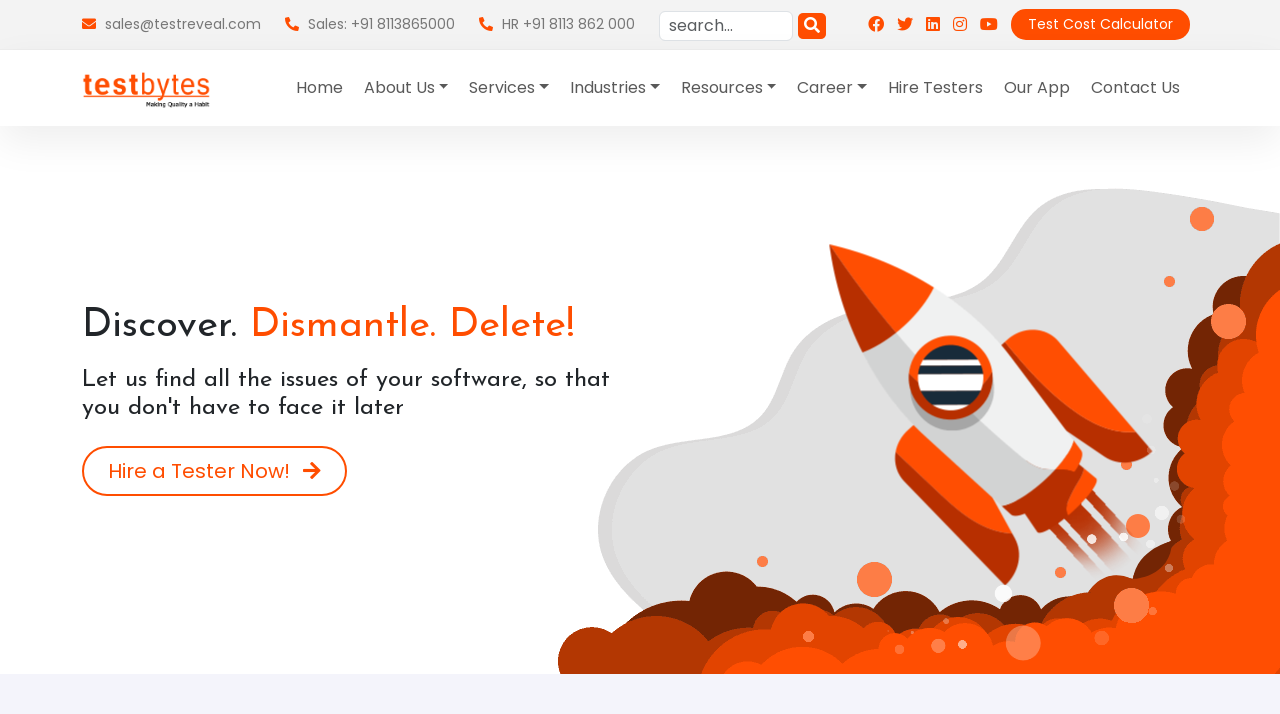

--- FILE ---
content_type: text/html; charset=utf-8
request_url: https://www.testbytes.net/blog/tag/vulnerability/
body_size: 6189
content:
<!DOCTYPE html><html lang="en"><head><meta charSet="utf-8"/><meta name="viewport" content="width=device-width, initial-scale=1"/><meta http-equiv="Cache-Control" content="no-cache, no-store, must-revalidate"/><meta http-equiv="Pragma" content="no-cache"/><meta http-equiv="Expires" content="0"/><meta name="next-head-count" content="5"/><link rel="icon" href="/images/favicon.png" sizes="32x32"/><link href="https://cdnjs.cloudflare.com/ajax/libs/font-awesome/5.15.4/css/all.min.css" rel="stylesheet" crossorigin="anonymous"/><meta name="google-site-verification" content="1DJl9PAPUHmhDtwZ3BwZRsgLVnO_BeA_S0HY1CxWXMs"/><script>(function(w,d,s,l,i){w[l]=w[l]||[];w[l].push({'gtm.start':
                new Date().getTime(),event:'gtm.js'});var f=d.getElementsByTagName(s)[0],
                j=d.createElement(s),dl=l!='dataLayer'?'&l='+l:'';j.async=true;j.src=
                'https://www.googletagmanager.com/gtm.js?id='+i+dl;f.parentNode.insertBefore(j,f);
                })(window,document,'script','dataLayer','GTM-5HZTWDP');</script><link rel="preload" href="/_next/static/css/4bc40defdcfafb48.css" as="style"/><link rel="stylesheet" href="/_next/static/css/4bc40defdcfafb48.css" data-n-g=""/><noscript data-n-css=""></noscript><script defer="" nomodule="" src="/_next/static/chunks/polyfills-78c92fac7aa8fdd8.js"></script><script src="/_next/static/chunks/webpack-a707e99c69361791.js" defer=""></script><script src="/_next/static/chunks/framework-0d6ea1a7548c6e4f.js" defer=""></script><script src="/_next/static/chunks/main-43199843b5082ef0.js" defer=""></script><script src="/_next/static/chunks/pages/_app-ac00407998735b4c.js" defer=""></script><script src="/_next/static/chunks/6154-ea9081c5dbee9b0e.js" defer=""></script><script src="/_next/static/chunks/2669-caec52a0bcc7bfcf.js" defer=""></script><script src="/_next/static/chunks/1594-e7c46b49ab8a9409.js" defer=""></script><script src="/_next/static/chunks/pages/blog/tag/%5Bblogslug%5D-59422807dd83c0a2.js" defer=""></script><script src="/_next/static/ykv8My-0yjzqfP7aQICk2/_buildManifest.js" defer=""></script><script src="/_next/static/ykv8My-0yjzqfP7aQICk2/_ssgManifest.js" defer=""></script></head><body><div id="__next"><div class="customnavbar" id="customnavbar"><div class="desktop-topnav"><div class="container"><div class="d-flex"><ul class="d-flex align-items-center"><li class="me-4"><a href="mailto:sales@testreveal.com"><i class="fa fa-envelope"></i> sales@testreveal.com</a></li><li class="me-4"><a href="tel:+91 8113865000"><i class="fa fa-phone-alt"></i> Sales: +91 8113865000</a></li><li class="me-4"><a href="tel:+91 8113 862 000"><i class="fa fa-phone-alt"></i> HR +91 8113 862 000</a></li></ul><div class="search-from"><div class="blogright-sidebar"><div class=" searchcard-sidebar "><form><div class="d-flex"><div class="formsInp"><input type="text" class="form-control search-form" placeholder="search..." required=""/></div><div class="searchBtnmain"><button type="submit" class="searchBtn"><i class="fa fa-search"></i></button></div></div></form></div></div><div class="searchmodal-popup"><div class="searchmodal-popup-close"></div><div class="searchmodal-popup-inner"><div class="containerwrapper"><h4>Search Results for: <strong></strong></h4><div class="row"><h4>Loading...</h4></div></div></div></div></div><ul class="d-flex ms-auto align-items-center"><li class="me-2"><a href="https://www.facebook.com/TestbytesSoftwareTestingCompany/" target="_blank" class="fs-6 lh-1" rel="noreferrer"><i class="fab fa-facebook"></i></a></li><li class="me-2"><a href="https://twitter.com/testbytes" target="_blank" rel="noreferrer" class="fs-6 lh-1"><i class="fab fa-twitter"></i></a></li><li class="me-2"><a href="https://www.linkedin.com/company/3115043/" target="_blank" rel="noreferrer" class="fs-6 lh-1"><i class="fab fa-linkedin"></i></a></li><li class="me-2"><a href="https://www.instagram.com/testbytes_testing_company/" target="_blank" rel="noreferrer" class="fs-6 lh-1"><i class="fab fa-instagram"></i></a></li><li class="me-2"><a href="https://www.youtube.com/channel/UCS0vvkVPQgsj7ql9UKpSmGA" target="_blank" rel="noreferrer" class="fs-6 lh-1"><i class="fab fa-youtube"></i></a></li><li class="me-2"><a class="btn btn-primary py-1 px-3 btn-rounded" style="color:#fff" href="/test-cost-calculator/">Test Cost Calculator</a></li></ul></div></div></div><nav class="navbar navbar-expand-lg"><div class="container"><a class="navbar-brand" href="/"><img src="/images/tb--logo.png" alt="Testbytes"/></a><button class="navbar-toggler" type="button" data-bs-toggle="collapse" data-bs-target="#navbarSupportedContent" aria-controls="navbarSupportedContent" aria-expanded="false" aria-label="Toggle navigation"><span class="navbar-toggler-icon"></span></button><div class="collapse navbar-collapse" id="navbarSupportedContent"><ul class="navbar-nav ms-auto mb-2 mb-lg-0"><li class="nav-item"><a class="nav-link" href="/">Home</a></li><li class="nav-item dropdown"><a class="nav-link dropdown-toggle" role="button" data-bs-toggle="dropdown" aria-expanded="false" href="/about-us/">About Us</a><ul class="dropdown-menu"><li><a class="dropdown-item" href="/about-us/">Who We Are?</a></li><li><a class="dropdown-item" href="/faq/">FAQ</a></li><li><a class="dropdown-item" href="/software-testing-clients/">Clients</a></li><li><a class="dropdown-item" href="/why-testbytes/">Why Testbytes</a></li><li><a class="dropdown-item" href="/portfolio/">Portfolio</a></li></ul></li><li class="nav-item dropdown servicesdropdownmenudesktop"><a class="nav-link dropdown-toggle" role="button" data-bs-toggle="dropdown" aria-expanded="false" href="/blog/tag/[blogslug]/">Services</a><ul class="dropdown-menu"><div class="dropdown-menuservices"><div class="dropdown-menuservices-cols"><ul class="mb-4"><li><a class="fw-bold" href="/mobile-app-testing/?utm_source=testbytes_site&amp;utm_medium=header_menu_lp&amp;utm_campaign=Lead_gen">Mobile App Testing</a></li><li><a href="/mobile-app-testing/android-app-testing/">Android</a></li><li><a href="/mobile-app-testing/ipad-app-testing/">iPad</a></li><li><a href="/mobile-app-testing/windows-app-testing/">Windows</a></li><li><a href="/mobile-app-testing/iphone-app-testing/">iPhone</a></li><li><a class="fw-bold" href="/software-testing-services/game-testing/">Game Testing</a></li><li><a class="fw-bold" href="/test-management-services/">Test Management Services</a></li><li><a class="fw-bold" href="/qa-staffing-and-hiring/">QA Staffing and Hiring</a></li><li><a class="fw-bold" href="/automation-testing/">Automation Testing</a></li><li><a href="/webfunctional-automation-testing/">Web Functional Automation</a></li><li><a href="/webperformance-automation-testing/">Web Performance Automation</a></li><li><a href="/mobile-automation-testing/">Mobile Automation</a></li><li><a href="/continuous-integration-testing/">Continuous Integration Testing</a></li></ul></div><div class="dropdown-menuservices-cols"><ul><li><a class="fw-bold" href="/web-application-testing-services/">Web Application Testing</a></li><li><a class="fw-bold" href="/security-testing-services/">Security Testing</a></li><li><a href="/software-testing-services/penetration-testing-services/">Penetration Testing</a></li><li><a href="/vulnerability-scanning-services/">Vulnerability Scanning</a></li><li><a href="/security-scanning-services/">Security Scanning</a></li><li><a href="/risk-assessment-services/">Risk Assessment</a></li><li><a href="/security-auditing-services/">Security Auditing</a></li><li><a href="/source-code-audit/">Source Code Audit</a></li></ul></div><div class="dropdown-menuservices-cols"><ul><li><a class="fw-bold" href="/software-testing-services/performance-testing/">Software Performance Testing</a></li><li><a href="/load-testing/">Load Testing</a></li><li><a href="/stress-testing/">Stress Testing</a></li><li><a href="/endurance-testing/">Endurance Testing</a></li><li><a href="/scalability-testing/">Scalability Testing</a></li><li><a href="/volume-testing/">Volume Testing</a></li></ul></div><div class="dropdown-menuservices-cols"><ul><li><a class="fw-bold" href="/software-testing-services/functionality-testing/">Functionality Testing</a></li><li><a href="/unit-testing/">Unit Testing</a></li><li><a href="/software-testing-services/integration-testing-services/">Integration Testing</a></li><li><a href="/regression-testing/">Regression Testing</a></li><li><a href="/smoke-testing/">Smoke Testing</a></li><li><a href="/sanity-testing/">Sanity Testing</a></li><li><a href="/interface-testing/">Interface Testing</a></li><li><a href="/user-acceptance-testing/">User Acceptance</a></li><li><a href="/beta-testing/">Beta Testing</a></li></ul></div><div class="dropdown-menuservices-cols"><ul><li><a class="fw-bold" href="/browser-compatibility-testing/">Browser Compatibility</a></li><li><a href="/software-testing-services/usability-testing/">Usability</a></li><li><a href="/desktop-game-testing/">Desktop Game Testing</a></li><li><a href="/software-testing-services/localization-testing/">Localization Testing</a></li></ul></div></div></ul></li><li class="nav-item dropdown"><a class="nav-link dropdown-toggle" role="button" data-bs-toggle="dropdown" aria-expanded="false" href="/">Industries</a><ul class="dropdown-menu"><li><a class="dropdown-item" href="/ecommerce-testing-services/">Ecommerce Testing Services</a></li><li><a class="dropdown-item" href="/banking-application-testing/">Banking Application Testing</a></li><li><a class="dropdown-item" href="/elearning-application-testing/">E-learning Application Testing</a></li><li><a class="dropdown-item" href="/healthcare-app-testing/">Healthcare Application Testing</a></li></ul></li><li class="nav-item dropdown"><a class="nav-link dropdown-toggle" role="button" data-bs-toggle="dropdown" aria-expanded="false" href="/">Resources</a><ul class="dropdown-menu"><li><a class="dropdown-item" href="/resource/">View All Resources</a></li><li><a class="dropdown-item" href="/resources/infographics/">Infographics</a></li><li><a class="dropdown-item" href="/resources/video/">Video</a></li><li><a class="dropdown-item" href="/resources/pdf/">PDF</a></li><li><a class="dropdown-item" href="/resources/downloadable/">Downloadables</a></li><li><a class="dropdown-item" href="/software-testing-blog/">Blogs</a></li><li><a class="dropdown-item" href="/software-testing-events/">Software Testing Events</a></li><li><a class="dropdown-item" href="/speakers-list/">Testing event speakers list</a></li></ul></li><li class="nav-item dropdown"><a class="nav-link dropdown-toggle" role="button" data-bs-toggle="dropdown" aria-expanded="false" href="/">Career</a><ul class="dropdown-menu"><li><a class="dropdown-item" href="/career/">Join Us</a></li><li><a class="dropdown-item" href="/software-testing-help/">Software Testing Help</a></li><li><a class="dropdown-item" href="/category/expert-insights/">Expert Insights</a></li></ul></li><li class="nav-item"><a class="nav-link hireTesterModalBtn" href="/hire-a-tester/">Hire Testers</a></li><li class="nav-item"><a class="nav-link" href="/testing-cost-calculator-app/">Our App</a></li><li class="nav-item"><a class="nav-link" href="/contact-us/">Contact Us</a></li><li class="nav-item"><div class="nav-link main-sidebarmenu-btn"><i class="fa fa-bars"></i></div></li></ul></div></div></nav><div class="responsivemenuicon-btn"><div><i class="fa fa-bars"></i></div></div></div><div class="main-sidebarmenu"><div class="main-sidebarmenu-close"></div><div class="main-sidebarmenu-wrapper"><div class="main-sidebarmenu-rightnav"><nav class="navbar navbar-expand-lg"><div id="navbarSupportedContentSidebar"><ul class="navbar-nav me-auto mb-2 mb-lg-0"><li class="nav-item dropdown"><a class="nav-link dropdown-toggle" href="#" role="button" data-bs-toggle="dropdown" aria-expanded="false">About Us</a><ul class="dropdown-menu"><li><a class="dropdown-item" href="/about-us/">Who We Are?</a></li><li><a class="dropdown-item" href="/faq/">FAQ</a></li><li><a class="dropdown-item" href="/software-testing-clients/">Clients</a></li><li><a class="dropdown-item" href="/why-testbytes/">Why Testbytes</a></li><li><a class="dropdown-item" href="/portfolio/">Portfolio</a></li></ul></li><li class="nav-item dropdown"><a class="nav-link dropdown-toggle" role="button" data-bs-toggle="dropdown" aria-expanded="false">Services</a><ul class="dropdown-menu"><li><div class="entlabel-div"><label for="entlabel1">App Testing Services <i class="fa fa-angle-down ms-2"></i></label><input type="checkbox" class="entlabel" id="entlabel1"/><ul><li><a href="/mobile-app-testing/?utm_source=testbytes_site&amp;utm_medium=mobile_menu_lp&amp;utm_campaign=Lead_gen">Mobile App Testing</a></li><li><a href="/mobile-app-testing/android-app-testing/">Android</a></li><li><a href="/mobile-app-testing/ipad-app-testing/">iPad</a></li><li><a href="/mobile-app-testing/windows-app-testing/">Windows</a></li><li><a href="/mobile-app-testing/iphone-app-testing/">iPhone</a></li></ul></div></li><li><a class="dropdown-item" href="/software-testing-services/game-testing/">Game Testing</a></li><li><a class="dropdown-item" href="/test-management-services/">Test Management Services</a></li><li><a class="dropdown-item" href="/qa-staffing-and-hiring/">QA Staffing and Hiring</a></li><li><a class="dropdown-item" href="/automation-testing/">Automation Testing</a></li><li><div class="entlabel-div"><label for="entlabel2">Automation Testing <i class="fa fa-angle-down ms-2"></i></label><input type="checkbox" class="entlabel" id="entlabel2"/><ul><li><a href="/webfunctional-automation-testing/">Web Functional Automation</a></li><li><a href="/webperformance-automation-testing/">Web Performance Automation</a></li><li><a href="/mobile-automation-testing/">Mobile Automation</a></li><li><a href="/continuous-integration-testing/">Continuous Integration Testing</a></li></ul></div></li><li><a class="dropdown-item" href="/web-application-testing-services/">Web Application Testing</a></li><li><div class="entlabel-div"><label for="entlabel3">Security Testing <i class="fa fa-angle-down ms-2"></i></label><input type="checkbox" class="entlabel" id="entlabel3"/><ul><li><a href="/software-testing-services/security-testing-services/">Security Testing</a></li><li><a href="/software-testing-services/penetration-testing-services/">Penetration Testing</a></li><li><a href="/vulnerability-scanning-services/">Vulnerability Scanning</a></li><li><a href="/security-scanning-services/">Security Scanning</a></li><li><a href="/risk-assessment-services/">Risk Assessment</a></li><li><a href="/security-auditing-services/">Security Auditing</a></li><li><a href="/source-code-audit/">Source Code Audit</a></li></ul></div></li><li><div class="entlabel-div"><label for="entlabel3">Software Performance Testing <i class="fa fa-angle-down ms-2"></i></label><input type="checkbox" class="entlabel" id="entlabel3"/><ul><li><a href="/software-testing-services/performance-testing/">Software Performance Testing</a></li><li><a href="/load-testing/">Load Testing</a></li><li><a href="/stress-testing/">Stress Testing</a></li><li><a href="/endurance-testing/">Endurance Testing</a></li><li><a href="/scalability-testing/">Scalability Testing</a></li><li><a href="/volume-testing/">Volume Testing</a></li></ul></div></li><li><div class="entlabel-div"><label for="entlabel3">Functionality Testing <i class="fa fa-angle-down ms-2"></i></label><input type="checkbox" class="entlabel" id="entlabel3"/><ul><li><a href="/software-testing-services/functionality-testing/">Functionality Testing</a></li><li><a href="/unit-testing/">Unit Testing</a></li><li><a href="/software-testing-services/integration-testing-services/">Integration Testing</a></li><li><a href="/regression-testing/">Regression Testing</a></li><li><a href="/smoke-testing/">Smoke Testing</a></li><li><a href="/sanity-testing/">Sanity Testing</a></li><li><a href="/interface-testing/">Interface Testing</a></li><li><a href="/user-acceptance-testing/">User Acceptance</a></li><li><a href="/beta-testing/">Beta Testing</a></li></ul></div></li><li><div class="entlabel-div"><label for="entlabel3">Browser Compatibility <i class="fa fa-angle-down ms-2"></i></label><input type="checkbox" class="entlabel" id="entlabel3"/><ul><li><a href="/browser-compatibility-testing/">Browser Compatibility</a></li><li><a href="/software-testing-services/usability-testing/">Usability</a></li><li><a href="/desktop-game-testing/">Desktop Game Testing</a></li><li><a href="/software-testing-services/localization-testing/">Localization Testing</a></li></ul></div></li></ul></li><li class="nav-item dropdown"><a class="nav-link dropdown-toggle" href="#" role="button" data-bs-toggle="dropdown" aria-expanded="false">Industries</a><ul class="dropdown-menu"><li><a class="dropdown-item" href="/ecommerce-testing-services/">Ecommerce Testing Services</a></li><li><a class="dropdown-item" href="/banking-application-testing/">Banking Application Testing</a></li><li><a class="dropdown-item" href="/elearning-application-testing/">E-learning Application Testing</a></li><li><a class="dropdown-item" href="/healthcare-app-testing/">Healthcare Application Testing</a></li></ul></li><li class="nav-item dropdown"><a class="nav-link dropdown-toggle" href="#" role="button" data-bs-toggle="dropdown" aria-expanded="false">Resources</a><ul class="dropdown-menu"><li><a class="dropdown-item" href="/resource/">View All Resources</a></li><li><a class="dropdown-item" href="/resources/infographics/">Infographics</a></li><li><a class="dropdown-item" href="/resources/video/">Video</a></li><li><a class="dropdown-item" href="/resources/pdf/">PDF</a></li><li><a class="dropdown-item" href="/resources/downloadable/">Downloadables</a></li><li><a class="dropdown-item" href="/software-testing-blog/">Blogs</a></li><li><a class="dropdown-item" href="/software-testing-events/">Software Testing Events</a></li><li><a class="dropdown-item" href="/speakers-list/">Testing event speakers list</a></li></ul></li><li class="nav-item dropdown"><a class="nav-link dropdown-toggle" href="#" role="button" data-bs-toggle="dropdown" aria-expanded="false">Career</a><ul class="dropdown-menu"><li><a class="dropdown-item" href="/career/">Join Us</a></li><li><a class="dropdown-item" href="/software-testing-help/">Software Testing Help</a></li><li><a class="dropdown-item" href="/category/expert-insights/">Expert Insights</a></li></ul></li><li class="nav-item"><a class="nav-link" href="/testing-cost-calculator-app/">Our App</a></li><li class="nav-item"><a class="nav-link" href="/contact-us/">Contact Us</a></li></ul></div></nav></div></div></div><main id="main-layout"><div class="modal-in"><div class=""><div class="redbyte-model-body"><div class="redbyte-modal-content"><div class="redbytes-modal-header"><button type="button" class="btn-close btn-close" aria-label="Close" style="padding-left:30px"></button></div><div class="redbyte-modal-body"><div class="redbyte-model-contain"><div class="container"><div class="row"><div class="col-md-6"><div class="sec_tr"><div class="circle-pt"><img src="https://old.testbytes.net/wp-content/themes/testbytes/images/Manual-Testing-cost.png" alt=""/></div><h5>Wish to know Manual Testing cost?</h5><p class="circlepop">Try Our cost calculator that can give you an estimate</p><div class="circle-pt_a"><a class="tcc_link" href="https://www.testbytes.net/hire-a-tester">Try Now!</a></div></div></div><div class="col-md-6"><div class="sec_tr"><div class="circle-pt"><img src="https://wp.testbytes.net/wp-content/uploads/2023/09/Mobile-app-testing.png" alt=""/></div><h5>Are you in dark about the cost of your Mobile App QA?</h5><p>Try our mobile app testing <br/>calculator!</p><div class="circle-pt_a"><a class="mat_link" href="https://www.testbytes.net/mobile-app-testing/?utm_source=testbytes.net&amp;utm_medium=Header_Btn_MAT&amp;utm_campaign=Lead-Gen">Try Now!</a></div></div></div></div></div></div></div></div></div></div></div></main><div class="section footer-section"><div class="container"><div class="row"><div class="col-md-3"><h3 class="fs-4 txt-white"><strong>Overview</strong></h3><div class="overview-menu"><ul><li><a href="/">Home</a></li><li><a href="/about-us/">About Us </a></li><li><a href="/software-testing-services/">Software Testing Services</a></li><li><a href="/career/">Career</a></li><li><a href="/software-testing-blog/">Blog</a></li><li><a href="/software-testing-help/">Software Testing Help<!-- --> </a></li><li><a href="/software-testing-events/">Software Testing Events</a></li><li><a href="/terms-and-condition/">Terms and condition</a></li><li><a href="/privacy-policy-2/">Privacy Policy</a></li></ul><div class="Footer-btn"><a class="btn btn-transparent btn-rounded px-4" href="/hire-a-tester/">Hire Tester</a><a class="mb-4 btn btn-transparent btn-rounded btn-cal px-4" href="/test-cost-calculator/">Test Cost Calculator</a></div></div></div><div class="col-md-3"><h3 class="fs-4 txt-white"><strong>Services</strong></h3><div class="overview-menu"><ul><li><a href="/mobile-app-testing/?utm_source=testbytes_site&amp;utm_medium=footer_menu_lp&amp;utm_campaign=Lead_gen">Mobile App Testing</a></li><li><a href="/web-application-testing-services/">Web App Testing</a></li><li><a href="/software-testing-services/game-testing/">Game Testing</a></li><li><a href="/automation-testing/">Automation Testing</a></li><li><a href="/load-testing/">Load Testing</a></li><li><a href="/software-testing-services/security-testing-services/">Security Testing<!-- --> </a></li><li><a href="/software-testing-services/performance-testing/">Performance Testing</a></li></ul></div><h3 class="fs-4 txt-white mt-4"><strong>Industries</strong></h3><div class="overview-menu"><ul><li><a href="/ecommerce-testing-services/">Ecommerce Testing Services</a></li><li><a href="/banking-application-testing/">Banking Application Testing</a></li><li><a href="/elearning-application-testing/">E-learning Application Testing</a></li><li><a href="/healthcare-app-testing/">Healthcare Application Testing</a></li></ul></div></div><div class="col-md-3"><div class="footer-blog-section align-items-center"><h3 class="fs-4 txt-white mb-0"><strong>Our Blogs</strong></h3><a class="btn btn-transparent btn-rounded" href="/software-testing-blog/">459+ More Blogs</a></div><div class="footerblogrow"><div class="footerblogrow-column"><a href="/blog/white-box-testing/"><img src="/images/WhiteBoxTesting-Banner.jpg" class="footer-blog-img" alt="blog"/></a></div><div class="footerblogrow-column"><a href="/blog/selenium-ide/"><img src="/images/Selenium-IDE-Tutorial-For-beginners-1.jpg" class="footer-blog-img" alt="blog"/></a></div><div class="footerblogrow-column"><a href="/blog/website-testing/"><img src="/images/website-testing-2.jpg" class="footer-blog-img" alt="blog"/></a></div><div class="footerblogrow-column"><a href="/blog/what-is-play-testing/"><img src="/images/play-1.jpg" class="footer-blog-img" alt="blog"/></a></div></div><ul class="footersocial-links"><li><a href="https://www.facebook.com/TestbytesSoftwareTestingCompany/" target="_blank" rel="noreferrer"><i class="fab fa-facebook"></i></a></li><li><a href="https://www.instagram.com/testbytes_testing_company/" target="_blank" rel="noreferrer"><i class="fab fa-instagram"></i></a></li><li><a href="https://twitter.com/testbytes" target="_blank" rel="noreferrer"><i class="fab fa-twitter"></i></a></li><li><a href="https://in.pinterest.com/testbytes/" target="_blank" rel="noreferrer"><i class="fab fa-pinterest"></i></a></li><li><a href="https://www.quora.com/profile/Testbytes" target="_blank" rel="noreferrer"><i class="fab fa-quora"></i></a></li></ul><h3 class="fs-5 txt-white mt-5">Follow us on</h3><ul class="footersocial-links"><li><a href="https://in.linkedin.com/company/softwaretestingcompany" target="_blank" rel="noreferrer"><i class="fab fa-linkedin"></i></a></li><li><a href="https://www.youtube.com/channel/UCS0vvkVPQgsj7ql9UKpSmGA" target="_blank" rel="noreferrer"><i class="fab fa-youtube"></i></a></li></ul></div><div class="col-md-3"><h3 class="fs-4 txt-white mb-4"><strong>Contact Us</strong></h3><ul class="address-details-footer"><li><i class="fa fa-home"></i>Kalas road, Vishrantwadi,<br/> Pune, Maharashtra-411015</li><li><i class="fa fa-home"></i>65 Broadway Suite 1101, <br/>New York NY 10006</li><li><i class="fa fa-envelope"></i><a href="mailto:sales@testreveal.com">sales@testreveal.com</a></li><li><i class="fa fa-phone"></i><a href="tel:+91 8113865000">+91 8113865000</a></li></ul><form class="form needs-validation"><div class="row" id="innerFormMain"><div class="col-md-12"><div class="form-group my-2 has-validation"><div class="formicon"><i class="fa fa-user"></i></div><input required="" type="text" name="name" class="form-control mediaWay mb-3" placeholder="Enter your name"/></div><div class="form-group my-2 has-validation"><div class="formicon"><i class="fa fa-envelope"></i></div><input required="" name="email" type="email" class="form-control mediaWay mb-3" placeholder="Enter your email address"/><div class="invalid-feedback">Please enter valid email address</div></div><div class="form-group my-2 has-validation"><div class=" react-tel-input "><div class="special-label">Phone</div><input class="form-control " placeholder="Phone Number" type="tel" value="+91"/><div class="flag-dropdown "><div class="selected-flag" title="India: + 91" tabindex="0" role="button" aria-haspopup="listbox"><div class="flag in"><div class="arrow"></div></div></div></div></div></div><div class="form-group my-2 has-validation"><select class="form-control form_bgnd"><option disabled="" selected="">Subject</option></select></div><div class="form-group my-2 has-validation"><div class="formicon"><i class="fa fa-comment"></i></div><textarea required="" name="message" class="form-control mediaWay mb-3" rows="5" placeholder="Enter your Message..."></textarea><div class="invalid-feedback">Please enter message</div></div><div class="submitBtn"><button type="submit" class="btn btn-primary btn-rounded btn-lg fw-bold px-4
                ">Submit <i class="fa fa-arrow-right ms-1"></i></button><br/><p class="user-msg"></p><br/></div></div></div></form></div></div></div></div><div class="footer-copyright"><div class="container"><div class="row align-items-center"><div class="col-lg-6"><img src="/images/footer_logo.png" alt="Testbytes"/></div><div class="col-lg-6"><p class="mb-0">Copyright © <!-- -->2025<!-- --> | Digital Marketing by Jointviews</p></div></div></div></div><div class="fixedfooternavbar"><ul><li><a class="text-center" href="/contact-us/"><i class="fa fa-envelope"></i><span class="d-block">Mail</span></a></li><li><a class="text-center" href="/qa-staffing-and-hiring/"><i class="fa fa-user"></i><span class="d-block">Hire</span></a></li><li><a class="text-center" href="/test-cost-calculator/"><i class="fa fa-dollar-sign"></i><span class="d-block">Cost Calc.</span></a></li><li><a href="tel:+91 8113865000" class="text-center"><i class="fa fa-phone"></i><span class="d-block">Call Us</span></a></li></ul></div><a href="#" class="back-top-btn"></a><div id="whatsapp-chat-widget" class="whatsapp-chat-widget"><div id="wa-widget-send-button"><i class="fab fa-whatsapp wa-messenger-svg-whatsapp wh-svg-icon"></i></div></div></div><script id="__NEXT_DATA__" type="application/json">{"props":{"pageProps":{"postsinglepage":{"data":{"post":null},"extensions":{"debug":[{"type":"DEBUG_LOGS_INACTIVE","message":"GraphQL Debug logging is not active. To see debug logs, GRAPHQL_DEBUG must be enabled."}]}},"recentblogsdata":{"data":{"posts":{"nodes":[{"date":"2024-04-22T10:02:27","slug":"positive-and-negative-testing","title":"Positive Vs. Negative Testing: Examples, Difference \u0026 Importance","featuredImage":{"node":{"sourceUrl":"https://wp.testbytes.net/wp-content/uploads/2017/10/State-differences-between-Positive-and-Negative-Testing-2.jpg"}}},{"date":"2024-04-13T07:39:31","slug":"statement-coverage-testing","title":"What Is Statement Coverage Testing? Explained With Examples!","featuredImage":{"node":{"sourceUrl":"https://wp.testbytes.net/wp-content/uploads/2023/09/What-is-1-2.jpg"}}},{"date":"2024-04-02T08:04:50","slug":"automation-testing-questions-for-interview","title":"60 Important Automation Testing Interview Questions \u0026 Answers","featuredImage":{"node":{"sourceUrl":"https://wp.testbytes.net/wp-content/uploads/2020/06/Interview-questions-for-automation-tester-job-1.jpg"}}},{"date":"2024-03-19T06:56:31","slug":"verification-and-validation","title":"Verification vs. Validation: Key Differences and Why They Matter","featuredImage":{"node":{"sourceUrl":"https://wp.testbytes.net/wp-content/uploads/2018/04/Verification-2.png"}}},{"date":"2024-03-18T03:20:41","slug":"compatibility-testing","title":"What is Compatibility Testing? Example Test Cases Included!","featuredImage":{"node":{"sourceUrl":"https://wp.testbytes.net/wp-content/uploads/2017/10/What-is-compatibility-testing-with-examples-1.jpg"}}}]}},"extensions":{"debug":[{"type":"DEBUG_LOGS_INACTIVE","message":"GraphQL Debug logging is not active. To see debug logs, GRAPHQL_DEBUG must be enabled."}]}},"leftBlogData":{"data":{"categories":{"nodes":[{"name":"AI Software Testing","slug":"ai-software-testing","count":1},{"name":"Android App Testing","slug":"android-app-testing-blog","count":15},{"name":"App Automation Testing","slug":"app-automation-testing","count":4},{"name":"App Beta Testing","slug":"app-beta-testing","count":1},{"name":"App Compatibility Testing","slug":"app-compatibility-testing","count":null},{"name":"App Functional Testing","slug":"app-functional-testing","count":7},{"name":"App Game Testing","slug":"app-game-testing","count":6},{"name":"App Installation Testing","slug":"app-installation-testing","count":3},{"name":"App Localization Testing","slug":"app-localization-testing","count":3},{"name":"App Manual Testing","slug":"app-manual-testing","count":2}]}},"extensions":{"debug":[{"type":"DEBUG_LOGS_INACTIVE","message":"GraphQL Debug logging is not active. To see debug logs, GRAPHQL_DEBUG must be enabled."}]}}},"__N_SSG":true},"page":"/blog/tag/[blogslug]","query":{"blogslug":"vulnerability"},"buildId":"ykv8My-0yjzqfP7aQICk2","isFallback":false,"gsp":true,"customServer":true,"scriptLoader":[]}</script><noscript><iframe src="https://www.googletagmanager.com/ns.html?id=GTM-5HZTWDP" height="0" width="0" style="display: none; visibility: hidden;" /></noscript></body></html>

--- FILE ---
content_type: application/javascript; charset=UTF-8
request_url: https://www.testbytes.net/_next/static/chunks/pages/software-testing-blog-2c12af220f6b33e2.js
body_size: 1971
content:
(self.webpackChunk_N_E=self.webpackChunk_N_E||[]).push([[9862],{7329:function(e,t,s){(window.__NEXT_P=window.__NEXT_P||[]).push(["/software-testing-blog",function(){return s(1307)}])},1807:function(e,t,s){"use strict";s.d(t,{Z:function(){return o}});var a=s(5893),n=s(7294),l=s(1358),i=s.n(l),r=s(1664),c=s.n(r);function o(e){let t=e.blogData,s=t.data.category.posts.nodes,l={weekday:"long",year:"numeric",month:"long",day:"numeric"};function r(e){let{currentItems:t}=e;return(0,a.jsx)("div",{className:"items",children:t&&t.map(e=>(0,a.jsx)("div",{className:"article-blog-card",children:(0,a.jsxs)("div",{className:"row",children:[(0,a.jsx)("div",{className:"col-lg-5",children:null!==e.featuredImage?(0,a.jsx)(a.Fragment,{children:(0,a.jsx)(c(),{href:"/blog/".concat(e.slug),children:(0,a.jsx)("img",{src:e.featuredImage.node.sourceUrl,alt:e.title})})}):(0,a.jsx)(a.Fragment,{children:(0,a.jsx)(c(),{href:"/blog/".concat(e.slug),children:(0,a.jsx)("div",{className:"emptyimg",children:(0,a.jsx)("i",{className:"fa fa-image"})})})})}),(0,a.jsxs)("div",{className:"col-lg-7",children:[(0,a.jsx)(c(),{href:"/blog/".concat(e.slug),children:(0,a.jsx)("h5",{children:(0,a.jsx)("div",{dangerouslySetInnerHTML:{__html:"".concat(e.title)}})})}),(0,a.jsx)("div",{dangerouslySetInnerHTML:{__html:"".concat(e.excerpt.substring(0,150),"...")}}),(0,a.jsx)("p",{className:"mt-3 article-blog-card-date",children:new Date(e.date).toLocaleDateString(void 0,l)})]})]})},e.slug))})}return(0,a.jsx)(function(e){let{itemsPerPage:t}=e,[l,c]=(0,n.useState)(null),[o,d]=(0,n.useState)(0),[g,m]=(0,n.useState)(0);return(0,n.useEffect)(()=>{let e=g+t;c(s.slice(g,e)),d(Math.ceil(s.length/t))},[g,t]),(0,a.jsxs)(a.Fragment,{children:[(0,a.jsx)(r,{currentItems:l}),(0,a.jsx)(i(),{nextLabel:" >",onPageChange:e=>{let a=e.selected*t%s.length;m(a)},pageRangeDisplayed:3,marginPagesDisplayed:2,pageCount:o,previousLabel:"< ",pageClassName:"page-item",pageLinkClassName:"page-link",previousClassName:"page-item",previousLinkClassName:"page-link",nextClassName:"page-item",nextLinkClassName:"page-link",breakLabel:"...",breakClassName:"page-item",breakLinkClassName:"page-link",containerClassName:"pagination",activeClassName:"active",renderOnZeroPageCount:null})]})},{itemsPerPage:10})}},6278:function(e,t,s){"use strict";s.d(t,{Z:function(){return r}});var a=s(5893);s(7294);var n=s(1664),l=s.n(n),i=s(7677);function r(e){let t=e.recentblogsdata,s=t.data.posts.nodes;return(0,a.jsx)(a.Fragment,{children:(0,a.jsxs)("div",{className:"blog-centercontents",children:[(0,a.jsx)("h4",{className:"mb-3 heading-with-gradient",children:(0,a.jsx)("span",{children:"Recent Blogs"})}),(0,a.jsx)(i.tv,{options:{autoplay:!1,interval:5e3,perPage:1,autoHeight:!1,breakpoints:{991:{perPage:1},767:{perPage:1},640:{perPage:1}},rewind:!0},"aria-label":"Recent Posts",children:s.map(e=>(0,a.jsx)(i.jw,{children:(0,a.jsx)("div",{className:"recentposts-card",children:null!==e.featuredImage?(0,a.jsx)(a.Fragment,{children:(0,a.jsx)(l(),{href:"/blog/".concat(e.slug),children:(0,a.jsx)("img",{src:e.featuredImage.node.sourceUrl,alt:"TestBytes"})})}):(0,a.jsx)(a.Fragment,{children:(0,a.jsx)(l(),{href:"/blog/".concat(e.slug),children:(0,a.jsx)("h3",{children:e.title})})})})},e.slug))})]})})}s(7273)},1307:function(e,t,s){"use strict";s.r(t),s.d(t,{__N_SSG:function(){return m},default:function(){return u}});var a=s(5893),n=s(9008),l=s.n(n);s(5675);var i=s(7890),r=s(1082),c=s(6278),o=s(1664),d=s.n(o),g=s(1807),m=!0;function u(e){let{recentblogsdata:t,webblogData:s,mobileblogData:n,automationblogData:o,categorypagedata:m}=e;return(0,a.jsxs)(a.Fragment,{children:[(0,a.jsxs)(l(),{children:[(0,a.jsx)("title",{children:"Mobile app testing & Software testing Blog | Testbytes"}),(0,a.jsx)("meta",{name:"description",content:"Testbytes provides latest articles, discussions and updates about topics on software testing industry, web application testing and mobile app testing services."}),(0,a.jsx)("meta",{property:"og:locale",content:"en_US"}),(0,a.jsx)("meta",{property:"og:type",content:"article"}),(0,a.jsx)("meta",{property:"og:title",content:"Mobile app testing & Software testing Blog | Testbytes"}),(0,a.jsx)("meta",{property:"og:description",content:"Testbytes provides latest articles, discussions and updates about topics on software testing industry, web application testing and mobile app testing services."}),(0,a.jsx)("meta",{property:"og:url",content:"https://testbytes.net/software-testing-blog/"}),(0,a.jsx)("meta",{property:"og:site_name",content:"Testbytes"}),(0,a.jsx)("meta",{property:"article:publisher",content:"https://www.facebook.com/TestbytesSoftwareTestingCompany/"}),(0,a.jsx)("meta",{name:"twitter:card",content:"summary_large_image"}),(0,a.jsx)("meta",{name:"twitter:site",content:"@testbytes"})]}),(0,a.jsx)("main",{id:"cx-blog-main",children:(0,a.jsx)("div",{className:"container-fluid",id:"blogmaincontainer",children:(0,a.jsxs)("div",{className:"row",children:[(0,a.jsx)("div",{className:"col-lg-3",children:(0,a.jsx)(r.Z,{blogCount:m})}),(0,a.jsxs)("div",{className:"col-lg-6",children:[(0,a.jsx)(c.Z,{recentblogsdata:t}),(0,a.jsx)("div",{className:"py-4"}),(0,a.jsxs)("h4",{className:"mb-4 heading-with-gradient d-flex",children:[(0,a.jsx)("span",{className:"me-auto",children:"Web App Testing"}),(0,a.jsx)("div",{className:"ms-auto",children:(0,a.jsxs)(d(),{href:"/".concat(null==s?void 0:s.data.category.slug),className:"btn btn-default btn-rounded px-3",children:["View ",(0,a.jsx)("strong",{children:null==s?void 0:s.data.category.count})," more blogs"]})})]}),(0,a.jsx)(g.Z,{blogData:s}),(0,a.jsx)("div",{className:"py-4"}),(0,a.jsxs)("h4",{className:"mb-4 heading-with-gradient d-flex",children:[(0,a.jsx)("span",{className:"me-auto",children:"Mobile App Testing"}),(0,a.jsx)("div",{className:"ms-auto",children:(0,a.jsxs)(d(),{href:"/category/".concat(null==n?void 0:n.data.category.slug),className:"btn btn-default btn-rounded px-3",children:["View ",(0,a.jsx)("strong",{children:null==n?void 0:n.data.category.count})," more blogs"]})})]}),(0,a.jsx)(g.Z,{blogData:o}),(0,a.jsx)("div",{className:"py-4"}),(0,a.jsxs)("h4",{className:"mb-4 heading-with-gradient d-flex",children:[(0,a.jsx)("span",{className:"me-auto",children:"Automation Testing"}),(0,a.jsx)("div",{className:"ms-auto",children:(0,a.jsxs)(d(),{href:"/category/".concat(null==o?void 0:o.data.category.slug),className:"btn btn-default btn-rounded px-3",children:["View ",(0,a.jsx)("strong",{children:null==o?void 0:o.data.category.count})," more blogs"]})})]}),(0,a.jsx)(g.Z,{blogData:o}),(0,a.jsx)("div",{className:"mb-5"})]}),(0,a.jsx)("div",{className:"col-lg-3",children:(0,a.jsx)(i.Z,{sidebarrecentdata:t})})]})})})]})}}},function(e){e.O(0,[6154,4795,8927,1594,9774,2888,179],function(){return e(e.s=7329)}),_N_E=e.O()}]);

--- FILE ---
content_type: application/javascript; charset=UTF-8
request_url: https://www.testbytes.net/_next/static/chunks/pages/test-cost-calculator-d76516510a642bbc.js
body_size: 1794
content:
(self.webpackChunk_N_E=self.webpackChunk_N_E||[]).push([[5194],{9517:function(e,t,s){(window.__NEXT_P=window.__NEXT_P||[]).push(["/test-cost-calculator",function(){return s(1828)}])},1828:function(e,t,s){"use strict";s.r(t);var a=s(5893),o=s(9008),n=s.n(o),l=s(7294);s(1664);var r=s(1163);t.default=function(){let e=(0,r.useRouter)(),[t,s]=(0,l.useState)(!1),[o,c]=(0,l.useState)([]),[i,d]=(0,l.useState)("");(0,l.useEffect)(()=>{let t=e.asPath;sessionStorage.setItem("utm_code",t);let s=sessionStorage.otherTextValue?sessionStorage.otherTextValue:"";d(s)},[]),(0,l.useEffect)(()=>{let e=async()=>{try{let t=await fetch("https://api.testreveal.com:3013/api/test-cost-calculator/getClientLocation");if(!t.ok)throw Error("Network response was not ok");let s=await t.json();if(console.log("Location Result",s),"undefined"!=typeof sessionStorage){var e;sessionStorage.setItem("County_Name",null==s?void 0:s.country_name),sessionStorage.setItem("County_Code",null==s?void 0:s.country_code),sessionStorage.setItem("Region_City",null==s?void 0:s.city),sessionStorage.setItem("Region_name",null==s?void 0:s.region_name),sessionStorage.setItem("Curreny_code",null==s?void 0:s.currency.code),sessionStorage.setItem("Curreny_Name",null==s?void 0:s.currency.name),sessionStorage.setItem("Curreny_plural",null==s?void 0:s.currency.plural),sessionStorage.setItem("Curreny_symbol",null==s?void 0:s.currency.symbol),sessionStorage.setItem("Curreny_symbol_native",null==s?void 0:null===(e=s.currency)||void 0===e?void 0:e.symbol_native)}}catch(e){console.log("error->",e)}};e()},[]);let u=(0,l.useMemo)(()=>{if("undefined"!=typeof sessionStorage){let e=sessionStorage.getItem("selectedCategory");return!!e&&e}},[t]),m=e=>{sessionStorage.setItem("selectedCategory",e.target.value),s(!t)};return(0,l.useEffect)(()=>{let e=async()=>{try{let e=await fetch("https://api.testreveal.com:3013/api/test-cost-calculator/getDomainList"),t=await e.json();c(t)}catch(e){console.error("Error fetching data:",e)}};e()},[]),(0,a.jsxs)(a.Fragment,{children:[(0,a.jsxs)(n(),{children:[(0,a.jsx)("meta",{name:"robots",content:"index, follow"}),(0,a.jsx)("title",{children:"Mobile App Test Cost Calculator | Mobile App Testing Company"}),(0,a.jsx)("meta",{name:"description",content:"App Test Cost Calculator, a game-changer in software testing estimation. Say goodbye to endless meetings and inaccurate guesses. It just takes only few seconds to calculate your app development cost click here"}),(0,a.jsx)("meta",{property:"og:locale",content:"en_US"}),(0,a.jsx)("meta",{property:"og:type",content:"article"}),(0,a.jsx)("meta",{property:"og:title",content:"Mobile App Test Cost Calculator | Mobile App Testing Company"}),(0,a.jsx)("meta",{property:"og:description",content:"App Test Cost Calculator, a game-changer in software testing estimation. Say goodbye to endless meetings and inaccurate guesses. It just takes only few seconds to calculate your app development cost click here"}),(0,a.jsx)("meta",{property:"og:url",content:"https://testbytes.net/mobile-app-testing/"}),(0,a.jsx)("meta",{property:"og:site_name",content:"Testbytes"}),(0,a.jsx)("meta",{property:"article:publisher",content:"https://www.facebook.com/TestbytesSoftwareTestingCompany/"}),(0,a.jsx)("meta",{name:"twitter:card",content:"summary_large_image"}),(0,a.jsx)("meta",{name:"twitter:site",content:"@testbytes"})]}),(0,a.jsx)("div",{className:"mobile-test-cost",children:(0,a.jsx)("div",{className:"container",children:(0,a.jsx)("div",{className:"row justify-content-center",children:(0,a.jsxs)("div",{className:"col-md-8 bg-class",children:[(0,a.jsx)("h1",{children:"Mobile Test Cost Calculator"}),(0,a.jsx)("div",{className:"brd-line"}),(0,a.jsxs)("div",{className:"section-arrow",children:[(0,a.jsx)("p",{className:"count",children:"1/5"}),(0,a.jsx)("div",{className:"dot-line",children:(0,a.jsxs)("ul",{children:[(0,a.jsx)("li",{children:(0,a.jsx)("span",{className:"active-list"})}),(0,a.jsx)("li",{children:(0,a.jsx)("span",{className:""})}),(0,a.jsx)("li",{children:(0,a.jsx)("span",{className:""})}),(0,a.jsx)("li",{children:(0,a.jsx)("span",{className:""})}),(0,a.jsx)("li",{children:(0,a.jsx)("span",{className:""})})]})})]}),(0,a.jsx)("div",{className:"container",children:(0,a.jsxs)("div",{className:"row",children:[(0,a.jsx)("h3",{children:"Please select the domain on which your application is based "}),(0,a.jsx)("br",{}),o&&o.map((e,t)=>(0,a.jsx)("div",{className:"col-sm-6",children:(0,a.jsxs)("div",{className:"_3cc-f0",children:[(0,a.jsx)("input",{type:"radio",id:"radio0".concat(t),name:"category",value:e.d_slug,onChange:m,checked:u==e.d_slug}),(0,a.jsx)("label",{htmlFor:"radio0".concat(t),children:(0,a.jsxs)("div",{className:"_rbf",children:[(0,a.jsx)("div",{className:"_ricon _ricon-a"}),(0,a.jsx)("p",{children:e.d_name})]})})]})},e.d_name)),"others"==u&&(0,a.jsx)("div",{className:"col-sm-6",children:(0,a.jsx)("div",{className:"_3cc-f0",children:(0,a.jsx)("input",{type:"text",id:"",class:"form-control",required:!0,placeholder:"Type your specific domain",value:i,onChange:e=>d(e.target.value)})})}),(0,a.jsx)("div",{className:"btn-area",children:(0,a.jsxs)("button",{onClick:()=>{u?(e.push("/test-cost-calculator/step2/"),sessionStorage.setItem("otherTextValue",i)):alert("Please select feature")},className:"btn btn-default btn-rounded btn-lg px-4 fs-5 fw-600",children:["Next ",(0,a.jsx)("i",{className:"fa fa-arrow-right ms-2"})]})})]})})]})})})})]})}}},function(e){e.O(0,[9774,2888,179],function(){return e(e.s=9517)}),_N_E=e.O()}]);

--- FILE ---
content_type: application/javascript; charset=UTF-8
request_url: https://www.testbytes.net/_next/static/ykv8My-0yjzqfP7aQICk2/_buildManifest.js
body_size: 2499
content:
self.__BUILD_MANIFEST=function(s,e,t,i,a,c,r){return{__rewrites:{beforeFiles:[],afterFiles:[],fallback:[]},"/":[t,i,"static/chunks/pages/index-25a9ab2495f61d1c.js"],"/404":["static/chunks/pages/404-98d604afc3d7f021.js"],"/_error":["static/chunks/pages/_error-bd1da5a6907513b5.js"],"/blog":["static/chunks/pages/blog-a6444b4d719439ca.js"],"/blog/11-differences-between-ios-and-android-mobile-app-testing":["static/chunks/pages/blog/11-differences-between-ios-and-android-mobile-app-testing-7c0a17cff8979e24.js"],"/blog/data-breach":["static/chunks/pages/blog/data-breach-4b4ad8aec2bac0a7.js"],"/blog/difference-between-smoke-testing-and-sanity-testing":["static/chunks/pages/blog/difference-between-smoke-testing-and-sanity-testing-6aae2d6b677eedbe.js"],"/blog/quick-guide-to-black-box-testing":["static/chunks/pages/blog/quick-guide-to-black-box-testing-20c987839ad3c83a.js"],"/blog/software-tester-interview-questions":["static/chunks/pages/blog/software-tester-interview-questions-c0379bdf2efeb562.js"],"/blog/software-testing-tools-list":["static/chunks/pages/blog/software-testing-tools-list-324cc6410b1474bc.js"],"/blog/tag/[blogslug]":[s,a,e,"static/chunks/pages/blog/tag/[blogslug]-59422807dd83c0a2.js"],"/blog/test-management-process-a-complete-guide":["static/chunks/pages/blog/test-management-process-a-complete-guide-f65578a86b1b5d1d.js"],"/blog/top-software-testing-skills-success-2017":["static/chunks/pages/blog/top-software-testing-skills-success-2017-a83b9ad728e1ca54.js"],"/blog/verification-validation-software-testing":["static/chunks/pages/blog/verification-validation-software-testing-d7b4c39fcd25bf67.js"],"/blog/[blogslug]":[s,a,e,"static/chunks/pages/blog/[blogslug]-447ab809f53078b0.js"],"/career":["static/chunks/pages/career-0d216636018d9781.js"],"/category/[category]":[s,t,c,e,i,"static/chunks/pages/category/[category]-07a6542f504221fa.js"],"/contact-us":[t,i,"static/chunks/pages/contact-us-e8b6b0327af383f3.js"],"/game-testing":["static/chunks/pages/game-testing-72cd635ae1da70bb.js"],"/hire-a-tester":["static/chunks/pages/hire-a-tester-c5143b85f0ab57de.js"],"/mobile-app-testing":["static/chunks/pages/mobile-app-testing-53fdb4de025f9ad8.js"],"/mobile-app-testing/step2":["static/chunks/pages/mobile-app-testing/step2-f23c8163f7b7e69f.js"],"/mobile-app-testing/step2-1":["static/chunks/pages/mobile-app-testing/step2-1-04305093b7afd409.js"],"/mobile-app-testing/step3":["static/chunks/pages/mobile-app-testing/step3-7424a340dbcc7d24.js"],"/mobile-app-testing/step4":["static/chunks/pages/mobile-app-testing/step4-96056335006d5be4.js"],"/mobile-app-testing/step5":["static/chunks/pages/mobile-app-testing/step5-e8defa187bc6a3e0.js"],"/mobile-app-testing/step6":["static/chunks/pages/mobile-app-testing/step6-2229eaf920336d71.js"],"/mobile-app-testing/step7":["static/chunks/pages/mobile-app-testing/step7-b1478b64943f434d.js"],"/mobile-app-testing/step8-final":["static/chunks/pages/mobile-app-testing/step8-final-3a85d283871a183b.js"],"/mobile-app-testing/thank-you":["static/chunks/pages/mobile-app-testing/thank-you-a7dc20664a615092.js"],"/mobile-app-testing/[mobilelist]":[s,e,"static/chunks/pages/mobile-app-testing/[mobilelist]-c08c1b76e2137a39.js"],"/resource":[s,r,"static/chunks/pages/resource-c048c1dc85f0a5a3.js"],"/resource/[pageslug]":[s,"static/chunks/pages/resource/[pageslug]-d89afdd4fe732207.js"],"/resources/downloadable":["static/chunks/pages/resources/downloadable-f3a885ae734889a8.js"],"/resources/infographics":[t,i,"static/chunks/pages/resources/infographics-179a0c2869b757e5.js"],"/resources/infographics/automation-testing":["static/chunks/pages/resources/infographics/automation-testing-43517538eabcc1e5.js"],"/resources/infographics/game-testing":["static/chunks/pages/resources/infographics/game-testing-888d2c3ebb324130.js"],"/resources/infographics/mobile-app-testing":["static/chunks/pages/resources/infographics/mobile-app-testing-4a92b7da0da4be98.js"],"/resources/infographics/performance-testing":["static/chunks/pages/resources/infographics/performance-testing-e4acdf760e19cb0c.js"],"/resources/infographics/performance-testing-DUPLICATE":["static/chunks/pages/resources/infographics/performance-testing-DUPLICATE-d8f7f90e6418b086.js"],"/resources/infographics/security-testing":["static/chunks/pages/resources/infographics/security-testing-314f652797f41335.js"],"/resources/infographics/test-management":["static/chunks/pages/resources/infographics/test-management-f4c9ddda190603fc.js"],"/resources/infographics/web-app-testing":["static/chunks/pages/resources/infographics/web-app-testing-70f7d07e580de175.js"],"/resources/pdf":["static/chunks/pages/resources/pdf-509d30b27f55a310.js"],"/resources/video":["static/chunks/pages/resources/video-0495cecf40457145.js"],"/risk-assessment":["static/chunks/pages/risk-assessment-6c569f99b7565c5d.js"],"/security-auditing":["static/chunks/pages/security-auditing-ae8e49c36b6fd49a.js"],"/sitemap.xml":["static/chunks/pages/sitemap.xml-a8e73e5b225d6146.js"],"/software-testing-blog":[s,t,c,e,i,"static/chunks/pages/software-testing-blog-2c12af220f6b33e2.js"],"/software-testing-events":["static/chunks/75fc9c18-32258fcab9687763.js",s,"static/chunks/pages/software-testing-events-740ea9ca97e05a3c.js"],"/software-testing-events/[slug]":["static/chunks/pages/software-testing-events/[slug]-0b2ed8f2c1768141.js"],"/software-testing-services/integration-testing":["static/chunks/pages/software-testing-services/integration-testing-185ca36d49b1530f.js"],"/software-testing-services/penetration-testing":["static/chunks/pages/software-testing-services/penetration-testing-5a513a7d283c0e5e.js"],"/software-testing-services/security-testing-services":["static/chunks/pages/software-testing-services/security-testing-services-59284002202b8ce9.js"],"/software-testing-services/security-testing-services/step10":["static/chunks/pages/software-testing-services/security-testing-services/step10-74f452f3434b3659.js"],"/software-testing-services/security-testing-services/step11":["static/chunks/pages/software-testing-services/security-testing-services/step11-10c68fe8df176b2b.js"],"/software-testing-services/security-testing-services/step12":["static/chunks/pages/software-testing-services/security-testing-services/step12-06fbd40e4efb28aa.js"],"/software-testing-services/security-testing-services/step13":["static/chunks/pages/software-testing-services/security-testing-services/step13-e7f0637fc384ed6e.js"],"/software-testing-services/security-testing-services/step14":["static/chunks/pages/software-testing-services/security-testing-services/step14-0d4b17fa2e9c9acd.js"],"/software-testing-services/security-testing-services/step15":["static/chunks/pages/software-testing-services/security-testing-services/step15-7d69baa5887f2407.js"],"/software-testing-services/security-testing-services/step16-final":["static/chunks/pages/software-testing-services/security-testing-services/step16-final-6305100bf0c6ada9.js"],"/software-testing-services/security-testing-services/step2":["static/chunks/pages/software-testing-services/security-testing-services/step2-611c058fc6e56fda.js"],"/software-testing-services/security-testing-services/step3":["static/chunks/pages/software-testing-services/security-testing-services/step3-2a3e59194f834acd.js"],"/software-testing-services/security-testing-services/step4":["static/chunks/pages/software-testing-services/security-testing-services/step4-28e89fe843de05ba.js"],"/software-testing-services/security-testing-services/step5":["static/chunks/pages/software-testing-services/security-testing-services/step5-bdfc03caba1cbcb3.js"],"/software-testing-services/security-testing-services/step6":["static/chunks/pages/software-testing-services/security-testing-services/step6-fd411152934f0a42.js"],"/software-testing-services/security-testing-services/step7":["static/chunks/pages/software-testing-services/security-testing-services/step7-f4d49a17c4d5a539.js"],"/software-testing-services/security-testing-services/step8":["static/chunks/pages/software-testing-services/security-testing-services/step8-1407f3cd5ebef2b9.js"],"/software-testing-services/security-testing-services/step9":["static/chunks/pages/software-testing-services/security-testing-services/step9-223ec5ac648bcfdf.js"],"/software-testing-services/software-performance-testing":["static/chunks/pages/software-testing-services/software-performance-testing-b7a211a1bfff75f6.js"],"/software-testing-services/[testingslug]":[s,e,"static/chunks/pages/software-testing-services/[testingslug]-f845f9e83e9501a3.js"],"/speakers":["static/chunks/pages/speakers-1fabda03685c8e04.js"],"/speakers/[slug]":["static/chunks/pages/speakers/[slug]-04b3c15f8b908881.js"],"/speakers-list":[s,r,"static/chunks/pages/speakers-list-557b89598d4b19e9.js"],"/test-cost-calculator":["static/chunks/pages/test-cost-calculator-d76516510a642bbc.js"],"/test-cost-calculator/final":["static/chunks/pages/test-cost-calculator/final-56aa988e7076444f.js"],"/test-cost-calculator/step2":["static/chunks/pages/test-cost-calculator/step2-ca84b3fb40436ec6.js"],"/test-cost-calculator/step3":["static/chunks/pages/test-cost-calculator/step3-6362efa0cdcc074b.js"],"/test-cost-calculator/step4":["static/chunks/pages/test-cost-calculator/step4-096ad46da69d49ae.js"],"/test-cost-calculator/step5":["static/chunks/pages/test-cost-calculator/step5-c40190ce49374bb9.js"],"/thank-you":["static/chunks/pages/thank-you-c39070331714edf1.js"],"/vulnerability-scanning":["static/chunks/pages/vulnerability-scanning-3e292016a5c8c943.js"],"/web-application-testing":["static/chunks/pages/web-application-testing-912dc6815af52ef1.js"],"/[pageslug]":[s,a,e,"static/chunks/pages/[pageslug]-6e5f2cfe54b5ebca.js"],sortedPages:["/","/404","/_app","/_error","/blog","/blog/11-differences-between-ios-and-android-mobile-app-testing","/blog/data-breach","/blog/difference-between-smoke-testing-and-sanity-testing","/blog/quick-guide-to-black-box-testing","/blog/software-tester-interview-questions","/blog/software-testing-tools-list","/blog/tag/[blogslug]","/blog/test-management-process-a-complete-guide","/blog/top-software-testing-skills-success-2017","/blog/verification-validation-software-testing","/blog/[blogslug]","/career","/category/[category]","/contact-us","/game-testing","/hire-a-tester","/mobile-app-testing","/mobile-app-testing/step2","/mobile-app-testing/step2-1","/mobile-app-testing/step3","/mobile-app-testing/step4","/mobile-app-testing/step5","/mobile-app-testing/step6","/mobile-app-testing/step7","/mobile-app-testing/step8-final","/mobile-app-testing/thank-you","/mobile-app-testing/[mobilelist]","/resource","/resource/[pageslug]","/resources/downloadable","/resources/infographics","/resources/infographics/automation-testing","/resources/infographics/game-testing","/resources/infographics/mobile-app-testing","/resources/infographics/performance-testing","/resources/infographics/performance-testing-DUPLICATE","/resources/infographics/security-testing","/resources/infographics/test-management","/resources/infographics/web-app-testing","/resources/pdf","/resources/video","/risk-assessment","/security-auditing","/sitemap.xml","/software-testing-blog","/software-testing-events","/software-testing-events/[slug]","/software-testing-services/integration-testing","/software-testing-services/penetration-testing","/software-testing-services/security-testing-services","/software-testing-services/security-testing-services/step10","/software-testing-services/security-testing-services/step11","/software-testing-services/security-testing-services/step12","/software-testing-services/security-testing-services/step13","/software-testing-services/security-testing-services/step14","/software-testing-services/security-testing-services/step15","/software-testing-services/security-testing-services/step16-final","/software-testing-services/security-testing-services/step2","/software-testing-services/security-testing-services/step3","/software-testing-services/security-testing-services/step4","/software-testing-services/security-testing-services/step5","/software-testing-services/security-testing-services/step6","/software-testing-services/security-testing-services/step7","/software-testing-services/security-testing-services/step8","/software-testing-services/security-testing-services/step9","/software-testing-services/software-performance-testing","/software-testing-services/[testingslug]","/speakers","/speakers/[slug]","/speakers-list","/test-cost-calculator","/test-cost-calculator/final","/test-cost-calculator/step2","/test-cost-calculator/step3","/test-cost-calculator/step4","/test-cost-calculator/step5","/thank-you","/vulnerability-scanning","/web-application-testing","/[pageslug]"]}}("static/chunks/6154-ea9081c5dbee9b0e.js","static/chunks/1594-e7c46b49ab8a9409.js","static/chunks/4795-0d6c21195444ccdc.js","static/css/6ece48a181204804.css","static/chunks/2669-caec52a0bcc7bfcf.js","static/chunks/8927-e41e4d8c32478777.js","static/chunks/1399-28e34f58137a1750.js"),self.__BUILD_MANIFEST_CB&&self.__BUILD_MANIFEST_CB();

--- FILE ---
content_type: application/javascript; charset=UTF-8
request_url: https://www.testbytes.net/_next/static/chunks/pages/career-0d216636018d9781.js
body_size: 337
content:
(self.webpackChunk_N_E=self.webpackChunk_N_E||[]).push([[5065],{8638:function(n,e,t){(window.__NEXT_P=window.__NEXT_P||[]).push(["/career",function(){return t(3898)}])},3898:function(n,e,t){"use strict";t.r(e),t.d(e,{default:function(){return c}});var r=t(5893),u=t(7294);function c(){return(0,u.useEffect)(()=>{window.location.assign("https://careers.testreveal.com/")},[]),(0,r.jsx)(r.Fragment,{children:(0,r.jsx)("div",{})})}t(1163)}},function(n){n.O(0,[9774,2888,179],function(){return n(n.s=8638)}),_N_E=n.O()}]);